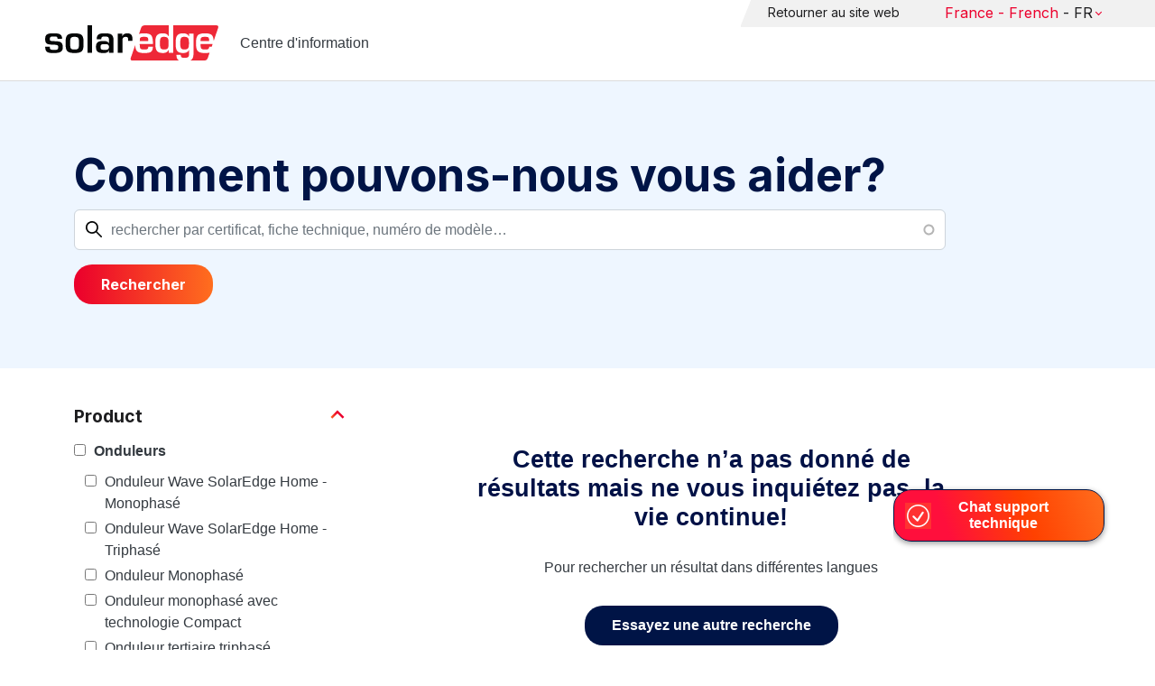

--- FILE ---
content_type: text/html; charset=UTF-8
request_url: https://knowledge-center.solaredge.com/fr/search?search=&f%5B0%5D=country%3A2206&f%5B1%5D=document_type%3A1356&f%5B2%5D=document_type%3A1366&f%5B3%5D=document_type%3A1376&f%5B4%5D=document_type%3A1386&f%5B5%5D=document_type%3A1401&f%5B6%5D=document_type%3A1416&f%5B7%5D=language%3A1436&f%5B8%5D=language%3A1441&f%5B9%5D=product%3A1861
body_size: 10366
content:
<!DOCTYPE html>
<html lang="fr" dir="ltr" prefix="content: http://purl.org/rss/1.0/modules/content/  dc: http://purl.org/dc/terms/  foaf: http://xmlns.com/foaf/0.1/  og: http://ogp.me/ns#  rdfs: http://www.w3.org/2000/01/rdf-schema#  schema: http://schema.org/  sioc: http://rdfs.org/sioc/ns#  sioct: http://rdfs.org/sioc/types#  skos: http://www.w3.org/2004/02/skos/core#  xsd: http://www.w3.org/2001/XMLSchema# ">
  <head>
    <script>
      window.dataLayer = window.dataLayer || [];
      function gtag() {
        dataLayer.push(arguments);
      }
      gtag("consent", "default", {
        ad_storage: "denied",
        ad_user_data: "denied",
        ad_personalization: "denied",
        analytics_storage: "denied",
        functionality_storage: "denied",
        personalization_storage: "denied",
        security_storage: "granted",
        wait_for_update: 2000,
      });
      gtag("set", "ads_data_redaction", true);
      gtag("set", "url_passthrough", true);
    </script>
    <!-- Start cookieyes banner -->
    <script id="cookieyes" type="text/javascript" src="https://cdn-cookieyes.com/client_data/921f9f31bb412e26566588cf/script.js"></script>
    <!-- End cookieyes banner -->
    <meta charset="utf-8" />
<link rel="canonical" href="https://knowledge-center.solaredge.com/fr/search" />
<meta property="og:url" content="https://knowledge-center.solaredge.com/fr/search" />
<meta property="og:title" content="Technical Documentation &amp; Resources | SolarEdge Knowledge Center" />
<meta property="og:description" content="Explore the SolarEdge Knowledge Center for installation guides, datasheets, and resources on our solar energy solutions. Learn more &gt;&gt;" />
<meta property="og:image" content="https://solaredge.prod.acquia-sites.com/sites/kc/themes/barrio_solaredge_kc/images/ogimg2.png" />
<meta property="og:image:url" content="https://solaredge.prod.acquia-sites.com/sites/kc/themes/barrio_solaredge_kc/images/ogimg2.png" />
<meta property="og:image:secure_url" content="https://solaredge.prod.acquia-sites.com/sites/kc/themes/barrio_solaredge_kc/images/ogimg2.png" />
<meta property="og:image:type" content="image/png" />
<meta property="og:image:width" content="1344" />
<meta property="og:image:height" content="756" />
<meta property="og:image:alt" content="SolarEdge" />
<meta name="Generator" content="Drupal 10 (https://www.drupal.org)" />
<meta name="MobileOptimized" content="width" />
<meta name="HandheldFriendly" content="true" />
<meta name="viewport" content="width=device-width, initial-scale=1, maximum-scale=1, user-scalable=0" />
<meta http-equiv="x-ua-compatible" content="ie=edge" />
<link rel="stylesheet" href="https://fonts.googleapis.com/css?family=Inter:400,500,700&amp;display=swap" type="text/css" />
<link rel="icon" href="/sites/kc/themes/barrio_solaredge_kc/favicon.ico" type="image/vnd.microsoft.icon" />

    <title>Rechercher | Centre d&#039;information</title>
    <link rel="stylesheet" media="all" href="/core/assets/vendor/jquery.ui/themes/base/core.css?t8wnkf" />
<link rel="stylesheet" media="all" href="/core/assets/vendor/jquery.ui/themes/base/autocomplete.css?t8wnkf" />
<link rel="stylesheet" media="all" href="/core/assets/vendor/jquery.ui/themes/base/menu.css?t8wnkf" />
<link rel="stylesheet" media="all" href="/core/misc/components/progress.module.css?t8wnkf" />
<link rel="stylesheet" media="all" href="/core/misc/components/ajax-progress.module.css?t8wnkf" />
<link rel="stylesheet" media="all" href="/core/misc/components/autocomplete-loading.module.css?t8wnkf" />
<link rel="stylesheet" media="all" href="/core/modules/system/css/components/align.module.css?t8wnkf" />
<link rel="stylesheet" media="all" href="/core/modules/system/css/components/fieldgroup.module.css?t8wnkf" />
<link rel="stylesheet" media="all" href="/core/modules/system/css/components/container-inline.module.css?t8wnkf" />
<link rel="stylesheet" media="all" href="/core/modules/system/css/components/clearfix.module.css?t8wnkf" />
<link rel="stylesheet" media="all" href="/core/modules/system/css/components/details.module.css?t8wnkf" />
<link rel="stylesheet" media="all" href="/core/modules/system/css/components/hidden.module.css?t8wnkf" />
<link rel="stylesheet" media="all" href="/core/modules/system/css/components/item-list.module.css?t8wnkf" />
<link rel="stylesheet" media="all" href="/core/modules/system/css/components/js.module.css?t8wnkf" />
<link rel="stylesheet" media="all" href="/core/modules/system/css/components/nowrap.module.css?t8wnkf" />
<link rel="stylesheet" media="all" href="/core/modules/system/css/components/position-container.module.css?t8wnkf" />
<link rel="stylesheet" media="all" href="/core/modules/system/css/components/reset-appearance.module.css?t8wnkf" />
<link rel="stylesheet" media="all" href="/core/modules/system/css/components/resize.module.css?t8wnkf" />
<link rel="stylesheet" media="all" href="/core/modules/system/css/components/system-status-counter.css?t8wnkf" />
<link rel="stylesheet" media="all" href="/core/modules/system/css/components/system-status-report-counters.css?t8wnkf" />
<link rel="stylesheet" media="all" href="/core/modules/system/css/components/system-status-report-general-info.css?t8wnkf" />
<link rel="stylesheet" media="all" href="/core/modules/system/css/components/tablesort.module.css?t8wnkf" />
<link rel="stylesheet" media="all" href="/modules/contrib/chosen/css/chosen-drupal.css?t8wnkf" />
<link rel="stylesheet" media="all" href="/libraries/chosen/docs/chosen.css?t8wnkf" />
<link rel="stylesheet" media="all" href="/core/../themes/contrib/bootstrap_barrio/components/menu/menu.css?t8wnkf" />
<link rel="stylesheet" media="all" href="/core/modules/views/css/views.module.css?t8wnkf" />
<link rel="stylesheet" media="all" href="/core/assets/vendor/jquery.ui/themes/base/theme.css?t8wnkf" />
<link rel="stylesheet" media="all" href="/modules/contrib/facets/css/hierarchical.css?t8wnkf" />
<link rel="stylesheet" media="all" href="/modules/contrib/search_api_autocomplete/css/search_api_autocomplete.css?t8wnkf" />
<link rel="stylesheet" media="all" href="/modules/custom/solaredge_chat/css/live_chat.css?t8wnkf" />
<link rel="stylesheet" media="all" href="/modules/custom/solaredge_main_navigation/css/main-navigation.css?t8wnkf" />
<link rel="stylesheet" media="all" href="/themes/custom/barrio_solaredge/css/style.css?t8wnkf" />
<link rel="stylesheet" media="all" href="/sites/kc/themes/barrio_solaredge_kc/css/style.css?t8wnkf" />
<link rel="stylesheet" media="all" href="/themes/contrib/bootstrap_barrio/css/components/form.css?t8wnkf" />
<link rel="stylesheet" media="all" href="/themes/contrib/bootstrap_barrio/css/colors/messages/messages-light.css?t8wnkf" />

    <script type="application/json" data-drupal-selector="drupal-settings-json">{"path":{"baseUrl":"\/","pathPrefix":"fr\/","currentPath":"search","currentPathIsAdmin":false,"isFront":false,"currentLanguage":"fr","currentQuery":{"f":["country:2206","document_type:1356","document_type:1366","document_type:1376","document_type:1386","document_type:1401","document_type:1416","language:1436","language:1441","product:1861"],"search":""}},"pluralDelimiter":"\u0003","suppressDeprecationErrors":true,"gtag":{"tagId":"","consentMode":false,"otherIds":[],"events":[],"additionalConfigInfo":[]},"ajaxPageState":{"libraries":"[base64]","theme":"barrio_solaredge_kc","theme_token":null},"ajaxTrustedUrl":{"form_action_p_pvdeGsVG5zNF_XLGPTvYSKCf43t8qZYSwcfZl2uzM":true,"\/fr\/search":true},"gtm":{"tagId":null,"settings":{"data_layer":"dataLayer","include_environment":false},"tagIds":["GTM-MLCRM87"]},"cohesion":{"currentAdminTheme":"seven","front_end_settings":{"global_js":null},"google_map_api_key":"","google_map_api_key_geo":null,"animate_on_view_mobile":"DISABLED","add_animation_classes":"DISABLED","use_dx8":false,"sidebar_view_style":"thumbnails","log_dx8_error":false,"error_url":"\/cohesionapi\/logger\/jserrors","dx8_content_paths":[["settings","content"],["settings","content","text"],["settings","markerInfo","text"],["settings","title"],["markup","prefix"],["markup","suffix"],["markup","attributes",["value"]],["hideNoData","hideData"],["hideNoData","hideData","text"]]},"botSettings":{"bot_url":"https:\/\/se-bot.solaredge.com\/assets\/modules\/channel-web\/inject.js","host":"https:\/\/se-bot.solaredge.com"},"liveChatUrl":"https:\/\/chat.solaredge.com\/index.php\/","chosen":{"selector":"select:visible","minimum_single":20,"minimum_multiple":20,"minimum_width":0,"use_relative_width":false,"options":{"disable_search":false,"disable_search_threshold":0,"allow_single_deselect":false,"add_helper_buttons":false,"search_contains":false,"placeholder_text_multiple":"Choose some options","placeholder_text_single":"Choose an option","no_results_text":"No results match","max_shown_results":null,"inherit_select_classes":true}},"search_api_autocomplete":{"acquia_search":{"auto_submit":true}},"facets":{"softLimit":{"language":5,"country":3,"asset_type":5,"document_type":5,"product":5},"softLimitSettings":{"language":{"showLessLabel":"Show less","showMoreLabel":"Show more"},"country":{"showLessLabel":"Show less","showMoreLabel":"Show more"},"asset_type":{"showLessLabel":"Show less","showMoreLabel":"Show more"},"document_type":{"showLessLabel":"Show less","showMoreLabel":"Show more"},"product":{"showLessLabel":"Show less","showMoreLabel":"Show more"}}},"user":{"uid":0,"permissionsHash":"568043c500ff616cbe1a8cafa7c4dbb6f243a45d82dae1375e8fe0f9020ac272"}}</script>
<script src="/core/misc/drupalSettingsLoader.js?v=10.4.7"></script>
<script src="/modules/contrib/google_tag/js/gtag.js?t8wnkf"></script>
<script src="/modules/contrib/google_tag/js/gtm.js?t8wnkf"></script>

  <script>var __uzdbm_1 = "6b48c3c5-18fe-4d94-8da5-ad8cf31cabf3";var __uzdbm_2 = "OWI3NWY2NTUtY25xMy00N2IwLTliM2EtNzgyMTg3ZmFhYjBlJDE4LjExNy43OS4zMQ==";var __uzdbm_3 = "7f90006b48c3c5-18fe-4d94-8da5-ad8cf31cabf31-17687756824070-002d18568e6a3c9ccbc10";var __uzdbm_4 = "false";var __uzdbm_5 = "uzmx";var __uzdbm_6 = "7f90000ec400b5-820a-4eeb-990d-3068a810ffc41-17687756824070-759d9cb10f50c22710";var __uzdbm_7 = "solaredge.com";</script> <script>   (function (w, d, e, u, c, g, a, b) {     w["SSJSConnectorObj"] = w["SSJSConnectorObj"] || {       ss_cid: c,       domain_info: "auto",     };     w[g] = function (i, j) {       w["SSJSConnectorObj"][i] = j;     };     a = d.createElement(e);     a.async = true;     if (       navigator.userAgent.indexOf('MSIE') !== -1 ||       navigator.appVersion.indexOf('Trident/') > -1     ) {       u = u.replace("/advanced/", "/advanced/ie/");     }     a.src = u;     b = d.getElementsByTagName(e)[0];     b.parentNode.insertBefore(a, b);   })(     window, document, "script", "https://knowledge-center.solaredge.com/18f5227b-e27b-445a-a53f-f845fbe69b40/stormcaster.js", "cnq5", "ssConf"   );   ssConf("c1", "https://knowledge-center.solaredge.com");   ssConf("c3", "c99a4269-161c-4242-a3f0-28d44fa6ce24");   ssConf("au", "knowledge-center.solaredge.com");   ssConf("cu", "validate.perfdrive.com, ssc"); </script></head>
  <body class="layout-one-sidebar layout-sidebar-first has-featured-top page-view-acquia-search path-search">
    <a href="#main-content" class="visually-hidden focusable skip-link">
      Skip to main content
    </a>
    <noscript><iframe src="https://www.googletagmanager.com/ns.html?id=GTM-MLCRM87"
                  height="0" width="0" style="display:none;visibility:hidden"></iframe></noscript>

      <div class="dialog-off-canvas-main-canvas" data-off-canvas-main-canvas>
    <div id="page-wrapper">
  <div id="page">
    <header id="header" class="header" role="banner" aria-label="Site header">
                          <a href="/fr" title="Centre d'information" rel="home" class="navbar-brand">
          <img src="/sites/kc/themes/barrio_solaredge_kc/logo.svg" alt="Centre d'information" class="img-fluid d-inline-block align-top" />
        <span class="ml-2 d-none d-md-inline">Centre d&#039;information</span>
  </a>


                          <nav class="navbar navbar-dark" id="navbar-top">
                          <section class="row region region-secondary-menu">
    <nav role="navigation" aria-labelledby="block-header-menu-fr-menu" id="block-header-menu-fr" class="block block-menu navigation menu--header-menu-fr">
            
  <h2 class="visually-hidden" id="block-header-menu-fr-menu">Header Menu French</h2>
  

        
                  <ul class="clearfix nav" data-component-id="bootstrap_barrio:menu">
                    <li class="nav-item">
                <a href="https://www.solaredge.com/fr" class="nav-link nav-link-https--wwwsolaredgecom-fr">Retourner au site web</a>
              </li>
        </ul>
  



  </nav>
<div id="block-solaredgelangnavigationblock" class="block block-solaredge-main-navigation block-solaredge-lang-navigation-block">
  <div class="container">
    
        
          <div class="content">
        

<div class="lang-nav-container nav-container" id="lang-nav">
  <nav role="navigation" class="primary-navigation lang-nav">
    <ul class="main-row">
                      <li class="level-1 with-sub-menu">
          <a class="level-1-link"  href="/fr" ><span class="lang-main-label lang-country">Global</span><span class="lang-main-label lang-shortened">- EN</span></a>
                      <a type="button" class="dropdown-button"><span class="lang-main-label lang-country">Global</span><span class="lang-main-label lang-shortened">- EN</span></a>
            <div class="dropdown-wrapper">
              <div class="dropdown">
                                                  <div class="menu-col ">
                    <ul class="menu-col-ul">
                                                                                          <li class=" ">
                                                                                                                    <div class="mobile-sc-arrow-wrapper"><span class="mobile-sc-arrow"></span></div>
                                                            <a class="  menu-title-item  unclickable-menu-item" href="?current=" target="">You are currently visiting</a>
                                                                                                        </li>
                                              <li class=" divider-li-wrapper">
                                                      <span class="divider-menu-item"></span>
                                                                            </li>
                                              <li class="menu-sub-category ">
                                                                                                                    <div class="mobile-sc-arrow-wrapper"><span class="mobile-sc-arrow"></span></div>
                                                            <a class="  menu-title-item  unclickable-menu-item" href="" target="">Global site</a>
                                                                                                            <div class="level-4-wrapper">
                                                                                                                                     <div class="level-4-inner"><a class="   " href="https://knowledge-center.solaredge.com/en/search?search=&amp;sort_by=search_api_relevance" target="_blank">Global – English</a></div>
                                                                                                
                            </div>
                                                  </li>
                                              <li class=" divider-li-wrapper">
                                                      <span class="divider-menu-item"></span>
                                                                            </li>
                                              <li class="menu-sub-category ">
                                                                                                                    <div class="mobile-sc-arrow-wrapper"><span class="mobile-sc-arrow"></span></div>
                                                            <a class="  menu-title-item  unclickable-menu-item" href="" target="">North America</a>
                                                                                                            <div class="level-4-wrapper">
                                                                                                                                     <div class="level-4-inner"><a class="   " href="https://knowledge-center.solaredge.com/us/search?search=&amp;sort_by=search_api_relevance&amp;f%5B0%5D=language%3A1441&amp;f%5B1%5D=language%3A1461&amp;f%5B2%5D=language%3A1586" target="_self">United States – English</a></div>
                                                                                                
                            </div>
                                                  </li>
                                              <li class=" divider-li-wrapper">
                                                      <span class="divider-menu-item"></span>
                                                                            </li>
                                              <li class="menu-sub-category ">
                                                                                                                    <div class="mobile-sc-arrow-wrapper"><span class="mobile-sc-arrow"></span></div>
                                                            <a class="  menu-title-item  unclickable-menu-item" href="" target="">South America</a>
                                                                                                            <div class="level-4-wrapper">
                                                                                                                                     <div class="level-4-inner"><a class="   " href="https://knowledge-center.solaredge.com/br/search?search=&amp;sort_by=search_api_relevance&amp;f%5B0%5D=language%3A1516" target="_blank">Brazil – Português</a></div>
                                                                                                
                            </div>
                                                  </li>
                                          </ul>
                  </div>
                                  <div class="menu-col ">
                    <ul class="menu-col-ul">
                                                                                          <li class="menu-sub-category ">
                                                                                                                    <div class="mobile-sc-arrow-wrapper"><span class="mobile-sc-arrow"></span></div>
                                                            <a class="  menu-title-item  unclickable-menu-item" href="" target="">Europe</a>
                                                                                                            <div class="level-4-wrapper">
                                                                                                                                     <div class="level-4-inner"><a class="   " href="https://knowledge-center.solaredge.com/de/search?search=&amp;sort_by=search_api_relevance&amp;f%5B0%5D=language%3A1431" target="_blank">Germany – Deutsch</a></div>
                                                                                                                                                                                                       <div class="level-4-inner"><a class="   " href="https://knowledge-center.solaredge.com/it/search?search=&amp;sort_by=search_api_relevance&amp;f%5B0%5D=language%3A1466" target="_blank">Italy – Italiano</a></div>
                                                                                                                                                                                                       <div class="level-4-inner"><a class="   " href="https://knowledge-center.solaredge.com/nl/search?search=&amp;sort_by=search_api_relevance&amp;f%5B0%5D=language%3A1491" target="_blank">Netherlands – Nederlands</a></div>
                                                                                                                                                                                                       <div class="level-4-inner"><a class="   " href="https://knowledge-center.solaredge.com/pl/search?search=&amp;sort_by=search_api_relevance&amp;f%5B0%5D=language%3A1471" target="_blank">Poland – Polski</a></div>
                                                                                                                                                                                                       <div class="level-4-inner"><a class="   " href="https://knowledge-center.solaredge.com/swe/search?search=&amp;sort_by=search_api_relevance&amp;f%5B0%5D=language%3A1486" target="_blank">Sweden – Svenska</a></div>
                                                                                                                                                                                                       <div class="level-4-inner"><a class="   " href="https://knowledge-center.solaredge.com/es/search?search=&amp;sort_by=search_api_relevance&amp;f%5B0%5D=language%3A1506" target="_blank">Spain – Español</a></div>
                                                                                                                                                                                                       <div class="level-4-inner"><a class="   " href="https://knowledge-center.solaredge.com/uk/search?search=&amp;sort_by=search_api_relevance&amp;f%5B0%5D=language%3A1436" target="_blank">UK – English</a></div>
                                                                                                                                                                                                       <div class="level-4-inner"><a class="   " href="https://knowledge-center.solaredge.com/fr/search?search=&amp;sort_by=search_api_relevance&amp;f%5B0%5D=language%3A1446" target="_self">France - French</a></div>
                                                                                                
                            </div>
                                                  </li>
                                          </ul>
                  </div>
                                  <div class="menu-col ">
                    <ul class="menu-col-ul">
                                                                                          <li class="menu-sub-category ">
                                                                                                                    <div class="mobile-sc-arrow-wrapper"><span class="mobile-sc-arrow"></span></div>
                                                            <a class="  menu-title-item  unclickable-menu-item" href="" target="">Asia Pacific</a>
                                                                                                            <div class="level-4-wrapper">
                                                                                                                                     <div class="level-4-inner"><a class="   " href="https://knowledge-center.solaredge.com/aus/search?search=&amp;sort_by=search_api_relevance&amp;f%5B0%5D=language%3A1496&amp;f%5B1%5D=language%3A1436" target="_blank">Australia – English</a></div>
                                                                                                                                                                                                       <div class="level-4-inner"><a class="   " href="https://knowledge-center.solaredge.com/ja/search?search=&amp;sort_by=search_api_relevance&amp;f%5B0%5D=language%3A1556" target="_blank">Japan – 日本語</a></div>
                                                                                                                                                                                                       <div class="level-4-inner"><a class="   " href="https://knowledge-center.solaredge.com/tw/search?search=&amp;sort_by=search_api_relevance&amp;f%5B0%5D=language%3A1451" target="_blank">Taiwan – 繁體中文</a></div>
                                                                                                
                            </div>
                                                  </li>
                                          </ul>
                  </div>
                              </div>
            </div>
                  </li>
          </ul>
  </nav>
</div>

      </div>
      </div>
</div>

  </section>

                    </nav>
                  </header>
    <div id="main-wrapper" class="layout-main-wrapper clearfix">
                        <div class="featured-top">
                <section class="row region region-featured-top">
    <div class="views-exposed-form block block-views block-views-exposed-filter-blockacquia-search-page" data-drupal-selector="views-exposed-form-acquia-search-page" id="block-form-acquia-search-1">
  <div class="container">
    
          <h2>Comment pouvons-nous vous aider?</h2>
        
          <div class="content">
        
<form action="/fr/search" method="get" id="views-exposed-form-acquia-search-page" accept-charset="UTF-8">
  <div class="d-flex flex-wrap">
  <div class='search-field-wrapper'>





  <div class="js-form-item js-form-type-search-api-autocomplete form-type-search-api-autocomplete js-form-item-search form-item-search mb-3">
          <label for="edit-search--2">Rechercher</label>
                    <input placeholder="rechercher par certificat, fiche technique, numéro de modèle…" data-drupal-selector="edit-search" data-search-api-autocomplete-search="acquia_search" class="form-autocomplete form-control" data-autocomplete-path="/fr/search_api_autocomplete/acquia_search?display=page&amp;&amp;filter=search" type="text" id="edit-search--2" name="search" value="" size="30" maxlength="128" />

                      </div>
<span class='search-field-clear-btn'></span><span class='kc-clear-tooltip'>Reset</span></div><input data-drupal-selector="edit-sort-by" type="hidden" name="sort_by" value="search_api_relevance" class="form-control" />
<input data-drupal-selector="edit-0" type="hidden" name="f[0]" value="country:2206" class="form-control" />
<input data-drupal-selector="edit-1" type="hidden" name="f[1]" value="document_type:1356" class="form-control" />
<input data-drupal-selector="edit-2" type="hidden" name="f[2]" value="document_type:1366" class="form-control" />
<input data-drupal-selector="edit-3" type="hidden" name="f[3]" value="document_type:1376" class="form-control" />
<input data-drupal-selector="edit-4" type="hidden" name="f[4]" value="document_type:1386" class="form-control" />
<input data-drupal-selector="edit-5" type="hidden" name="f[5]" value="document_type:1401" class="form-control" />
<input data-drupal-selector="edit-6" type="hidden" name="f[6]" value="document_type:1416" class="form-control" />
<input data-drupal-selector="edit-7" type="hidden" name="f[7]" value="language:1436" class="form-control" />
<input data-drupal-selector="edit-8" type="hidden" name="f[8]" value="language:1441" class="form-control" />
<input data-drupal-selector="edit-9" type="hidden" name="f[9]" value="product:1861" class="form-control" />
<div data-drupal-selector="edit-actions" class="form-actions js-form-wrapper form-wrapper mb-3" id="edit-actions--2"><button class="acquia-search-auto-submit button js-form-submit form-submit btn btn-primary" data-drupal-selector="edit-submit-acquia-search-2" type="submit" id="edit-submit-acquia-search--2" value="Rechercher">Rechercher</button>
</div>

</div>

</form>

      </div>
      </div>
</div>

  </section>

          </div>
                            <div id="main" class="container">
          
          <div class="row row-offcanvas row-offcanvas-left clearfix">
                              <div class="sidebar_first sidebar col-md-4 order-first" id="sidebar_first">
                  <div class="filter-toggle-btn"></div>
                  <aside class="section" role="complementary">
                    <div class="filter-toggle-btn"></div>
                      <div class="facet-active block-facet--checkbox block block-facets block-facet-blockproduct" id="block-facet-product">
  <div class="container">
    
          <a class="filter-collapsing-link">
        <h2 class="rotated">Product</h2>
      </a>
        
          <div class="content filters-content collapsed"">
        <div class="facets-widget-checkbox">
      <ul data-drupal-facet-id="product" data-drupal-facet-alias="product" class="facet-active js-facets-checkbox-links item-list__checkbox"><li class="facet-item facet-item--expanded"><a href="/fr/search?search=&amp;f%5B0%5D=country%3A2206&amp;f%5B1%5D=document_type%3A1356&amp;f%5B2%5D=document_type%3A1366&amp;f%5B3%5D=document_type%3A1376&amp;f%5B4%5D=document_type%3A1386&amp;f%5B5%5D=document_type%3A1401&amp;f%5B6%5D=document_type%3A1416&amp;f%5B7%5D=language%3A1436&amp;f%5B8%5D=language%3A1441&amp;f%5B9%5D=product%3A1706&amp;f%5B10%5D=product%3A1861" rel="nofollow" data-drupal-facet-item-id="product-1706" data-drupal-facet-item-value="1706" data-drupal-facet-item-count="8"><span class="facet-item__value">Onduleurs</span>
</a><div class="facets-widget-">
    <ul><li class="facet-item"><a href="/fr/search?search=&amp;f%5B0%5D=country%3A2206&amp;f%5B1%5D=document_type%3A1356&amp;f%5B2%5D=document_type%3A1366&amp;f%5B3%5D=document_type%3A1376&amp;f%5B4%5D=document_type%3A1386&amp;f%5B5%5D=document_type%3A1401&amp;f%5B6%5D=document_type%3A1416&amp;f%5B7%5D=language%3A1436&amp;f%5B8%5D=language%3A1441&amp;f%5B9%5D=product%3A1721&amp;f%5B10%5D=product%3A1861" rel="nofollow" data-drupal-facet-item-id="product-1721" data-drupal-facet-item-value="1721" data-drupal-facet-item-count="2"><span class="facet-item__value">Onduleur Wave SolarEdge Home - Monophasé</span>
</a></li><li class="facet-item"><a href="/fr/search?search=&amp;f%5B0%5D=country%3A2206&amp;f%5B1%5D=document_type%3A1356&amp;f%5B2%5D=document_type%3A1366&amp;f%5B3%5D=document_type%3A1376&amp;f%5B4%5D=document_type%3A1386&amp;f%5B5%5D=document_type%3A1401&amp;f%5B6%5D=document_type%3A1416&amp;f%5B7%5D=language%3A1436&amp;f%5B8%5D=language%3A1441&amp;f%5B9%5D=product%3A1766&amp;f%5B10%5D=product%3A1861" rel="nofollow" data-drupal-facet-item-id="product-1766" data-drupal-facet-item-value="1766" data-drupal-facet-item-count="2"><span class="facet-item__value">Onduleur Wave SolarEdge Home - Triphasé</span>
</a></li><li class="facet-item"><a href="/fr/search?search=&amp;f%5B0%5D=country%3A2206&amp;f%5B1%5D=document_type%3A1356&amp;f%5B2%5D=document_type%3A1366&amp;f%5B3%5D=document_type%3A1376&amp;f%5B4%5D=document_type%3A1386&amp;f%5B5%5D=document_type%3A1401&amp;f%5B6%5D=document_type%3A1416&amp;f%5B7%5D=language%3A1436&amp;f%5B8%5D=language%3A1441&amp;f%5B9%5D=product%3A1731&amp;f%5B10%5D=product%3A1861" rel="nofollow" data-drupal-facet-item-id="product-1731" data-drupal-facet-item-value="1731" data-drupal-facet-item-count="1"><span class="facet-item__value">Onduleur Monophasé</span>
</a></li><li class="facet-item"><a href="/fr/search?search=&amp;f%5B0%5D=country%3A2206&amp;f%5B1%5D=document_type%3A1356&amp;f%5B2%5D=document_type%3A1366&amp;f%5B3%5D=document_type%3A1376&amp;f%5B4%5D=document_type%3A1386&amp;f%5B5%5D=document_type%3A1401&amp;f%5B6%5D=document_type%3A1416&amp;f%5B7%5D=language%3A1436&amp;f%5B8%5D=language%3A1441&amp;f%5B9%5D=product%3A1751&amp;f%5B10%5D=product%3A1861" rel="nofollow" data-drupal-facet-item-id="product-1751" data-drupal-facet-item-value="1751" data-drupal-facet-item-count="1"><span class="facet-item__value">Onduleur monophasé avec technologie Compact</span>
</a></li><li class="facet-item"><a href="/fr/search?search=&amp;f%5B0%5D=country%3A2206&amp;f%5B1%5D=document_type%3A1356&amp;f%5B2%5D=document_type%3A1366&amp;f%5B3%5D=document_type%3A1376&amp;f%5B4%5D=document_type%3A1386&amp;f%5B5%5D=document_type%3A1401&amp;f%5B6%5D=document_type%3A1416&amp;f%5B7%5D=language%3A1436&amp;f%5B8%5D=language%3A1441&amp;f%5B9%5D=product%3A1716&amp;f%5B10%5D=product%3A1861" rel="nofollow" data-drupal-facet-item-id="product-1716" data-drupal-facet-item-value="1716" data-drupal-facet-item-count="1"><span class="facet-item__value">Onduleur tertiaire triphasé</span>
</a></li><li class="facet-item"><a href="/fr/search?search=&amp;f%5B0%5D=country%3A2206&amp;f%5B1%5D=document_type%3A1356&amp;f%5B2%5D=document_type%3A1366&amp;f%5B3%5D=document_type%3A1376&amp;f%5B4%5D=document_type%3A1386&amp;f%5B5%5D=document_type%3A1401&amp;f%5B6%5D=document_type%3A1416&amp;f%5B7%5D=language%3A1436&amp;f%5B8%5D=language%3A1441&amp;f%5B9%5D=product%3A1711&amp;f%5B10%5D=product%3A1861" rel="nofollow" data-drupal-facet-item-id="product-1711" data-drupal-facet-item-value="1711" data-drupal-facet-item-count="1"><span class="facet-item__value">Onduleur triphasé à technologie Synergy</span>
</a></li><li class="facet-item"><a href="/fr/search?search=&amp;f%5B0%5D=country%3A2206&amp;f%5B1%5D=document_type%3A1356&amp;f%5B2%5D=document_type%3A1366&amp;f%5B3%5D=document_type%3A1376&amp;f%5B4%5D=document_type%3A1386&amp;f%5B5%5D=document_type%3A1401&amp;f%5B6%5D=document_type%3A1416&amp;f%5B7%5D=language%3A1436&amp;f%5B8%5D=language%3A1441&amp;f%5B9%5D=product%3A1861&amp;f%5B10%5D=product%3A2306" rel="nofollow" data-drupal-facet-item-id="product-2306" data-drupal-facet-item-value="2306" data-drupal-facet-item-count="1"><span class="facet-item__value">SolarEdge TerraMax Inverter</span>
</a></li></ul>
</div>
</li><li class="facet-item facet-item--expanded"><a href="/fr/search?search=&amp;f%5B0%5D=country%3A2206&amp;f%5B1%5D=document_type%3A1356&amp;f%5B2%5D=document_type%3A1366&amp;f%5B3%5D=document_type%3A1376&amp;f%5B4%5D=document_type%3A1386&amp;f%5B5%5D=document_type%3A1401&amp;f%5B6%5D=document_type%3A1416&amp;f%5B7%5D=language%3A1436&amp;f%5B8%5D=language%3A1441&amp;f%5B9%5D=product%3A1861&amp;f%5B10%5D=product%3A1881" rel="nofollow" data-drupal-facet-item-id="product-1881" data-drupal-facet-item-value="1881" data-drupal-facet-item-count="2"><span class="facet-item__value">Stockage</span>
</a><div class="facets-widget-">
    <ul><li class="facet-item"><a href="/fr/search?search=&amp;f%5B0%5D=country%3A2206&amp;f%5B1%5D=document_type%3A1356&amp;f%5B2%5D=document_type%3A1366&amp;f%5B3%5D=document_type%3A1376&amp;f%5B4%5D=document_type%3A1386&amp;f%5B5%5D=document_type%3A1401&amp;f%5B6%5D=document_type%3A1416&amp;f%5B7%5D=language%3A1436&amp;f%5B8%5D=language%3A1441&amp;f%5B9%5D=product%3A1861&amp;f%5B10%5D=product%3A1901" rel="nofollow" data-drupal-facet-item-id="product-1901" data-drupal-facet-item-value="1901" data-drupal-facet-item-count="2"><span class="facet-item__value">Batterie 400V SolarEdge Home</span>
</a></li></ul>
</div>
</li><li class="facet-item"><a href="/fr/search?search=&amp;f%5B0%5D=country%3A2206&amp;f%5B1%5D=document_type%3A1356&amp;f%5B2%5D=document_type%3A1366&amp;f%5B3%5D=document_type%3A1376&amp;f%5B4%5D=document_type%3A1386&amp;f%5B5%5D=document_type%3A1401&amp;f%5B6%5D=document_type%3A1416&amp;f%5B7%5D=language%3A1436&amp;f%5B8%5D=language%3A1441&amp;f%5B9%5D=product%3A1651&amp;f%5B10%5D=product%3A1861" rel="nofollow" data-drupal-facet-item-id="product-1651" data-drupal-facet-item-value="1651" data-drupal-facet-item-count="1"><span class="facet-item__value">Communications</span>
</a></li><li class="facet-item facet-item--expanded"><a href="/fr/search?search=&amp;f%5B0%5D=country%3A2206&amp;f%5B1%5D=document_type%3A1356&amp;f%5B2%5D=document_type%3A1366&amp;f%5B3%5D=document_type%3A1376&amp;f%5B4%5D=document_type%3A1386&amp;f%5B5%5D=document_type%3A1401&amp;f%5B6%5D=document_type%3A1416&amp;f%5B7%5D=language%3A1436&amp;f%5B8%5D=language%3A1441&amp;f%5B9%5D=product%3A1811&amp;f%5B10%5D=product%3A1861" rel="nofollow" data-drupal-facet-item-id="product-1811" data-drupal-facet-item-value="1811" data-drupal-facet-item-count="1"><span class="facet-item__value">Optimiseurs de puissance</span>
</a><div class="facets-widget-">
    <ul><li class="facet-item"><a href="/fr/search?search=&amp;f%5B0%5D=country%3A2206&amp;f%5B1%5D=document_type%3A1356&amp;f%5B2%5D=document_type%3A1366&amp;f%5B3%5D=document_type%3A1376&amp;f%5B4%5D=document_type%3A1386&amp;f%5B5%5D=document_type%3A1401&amp;f%5B6%5D=document_type%3A1416&amp;f%5B7%5D=language%3A1436&amp;f%5B8%5D=language%3A1441&amp;f%5B9%5D=product%3A1821&amp;f%5B10%5D=product%3A1861" rel="nofollow" data-drupal-facet-item-id="product-1821" data-drupal-facet-item-value="1821" data-drupal-facet-item-count="1"><span class="facet-item__value">Optimiseurs de puissance tertiaires</span>
</a></li></ul>
</div>
</li></ul>
</div>

      </div>
      </div>
</div>
<div class="facet-active block-facet--checkbox block block-facets block-facet-blockdocument-type" id="block-document-type">
  <div class="container">
    
          <a class="filter-collapsing-link">
        <h2 class="rotated">Document Type</h2>
      </a>
        
          <div class="content filters-content collapsed"">
        <div class="facets-widget-checkbox">
      <ul data-drupal-facet-id="document_type" data-drupal-facet-alias="document_type" class="facet-active js-facets-checkbox-links item-list__checkbox"><li class="facet-item"><a href="/fr/search?search=&amp;f%5B0%5D=country%3A2206&amp;f%5B1%5D=document_type%3A1341&amp;f%5B2%5D=document_type%3A1356&amp;f%5B3%5D=document_type%3A1366&amp;f%5B4%5D=document_type%3A1376&amp;f%5B5%5D=document_type%3A1386&amp;f%5B6%5D=document_type%3A1401&amp;f%5B7%5D=document_type%3A1416&amp;f%5B8%5D=language%3A1436&amp;f%5B9%5D=language%3A1441&amp;f%5B10%5D=product%3A1861" rel="nofollow" data-drupal-facet-item-id="document-type-1341" data-drupal-facet-item-value="1341" data-drupal-facet-item-count="1"><span class="facet-item__value">Guide d&#039;installation</span>
</a></li><li class="facet-item"><a href="/fr/search?search=&amp;f%5B0%5D=country%3A2206&amp;f%5B1%5D=document_type%3A1346&amp;f%5B2%5D=document_type%3A1356&amp;f%5B3%5D=document_type%3A1366&amp;f%5B4%5D=document_type%3A1376&amp;f%5B5%5D=document_type%3A1386&amp;f%5B6%5D=document_type%3A1401&amp;f%5B7%5D=document_type%3A1416&amp;f%5B8%5D=language%3A1436&amp;f%5B9%5D=language%3A1441&amp;f%5B10%5D=product%3A1861" rel="nofollow" data-drupal-facet-item-id="document-type-1346" data-drupal-facet-item-value="1346" data-drupal-facet-item-count="10"><span class="facet-item__value">Notes d’application et notes techniques</span>
</a></li><li class="facet-item"><a href="/fr/search?search=&amp;f%5B0%5D=country%3A2206&amp;f%5B1%5D=document_type%3A1356&amp;f%5B2%5D=document_type%3A1366&amp;f%5B3%5D=document_type%3A1376&amp;f%5B4%5D=document_type%3A1386&amp;f%5B5%5D=document_type%3A1401&amp;f%5B6%5D=document_type%3A1416&amp;f%5B7%5D=document_type%3A2321&amp;f%5B8%5D=language%3A1436&amp;f%5B9%5D=language%3A1441&amp;f%5B10%5D=product%3A1861" rel="nofollow" data-drupal-facet-item-id="document-type-2321" data-drupal-facet-item-value="2321" data-drupal-facet-item-count="1"><span class="facet-item__value">User Guide</span>
</a></li></ul>
</div>

      </div>
      </div>
</div>
<div class="facet-inactive hidden block-facet--checkbox block block-facets block-facet-blockasset-type" id="block-facet-asset-type">
  <div class="container">
    
          <a class="filter-collapsing-link">
        <h2 class="rotated">Asset type</h2>
      </a>
        
          <div class="content filters-content collapsed"">
        <div data-drupal-facet-id="asset_type" class="facet-empty facet-hidden"><div class="facets-widget-checkbox">
      
</div>
</div>

      </div>
      </div>
</div>
<div class="facet-active block-facet--checkbox block block-facets block-facet-blockcountry" id="block-search-filter-country">
  <div class="container">
    
          <a class="filter-collapsing-link">
        <h2 class="rotated">Country</h2>
      </a>
        
          <div class="content filters-content collapsed"">
        <div class="facets-widget-checkbox">
      <ul data-drupal-facet-id="country" data-drupal-facet-alias="country" class="facet-active js-facets-checkbox-links item-list__checkbox"><li class="facet-item"><a href="/fr/search?search=&amp;f%5B0%5D=country%3A1916&amp;f%5B1%5D=country%3A2206&amp;f%5B2%5D=document_type%3A1356&amp;f%5B3%5D=document_type%3A1366&amp;f%5B4%5D=document_type%3A1376&amp;f%5B5%5D=document_type%3A1386&amp;f%5B6%5D=document_type%3A1401&amp;f%5B7%5D=document_type%3A1416&amp;f%5B8%5D=language%3A1436&amp;f%5B9%5D=language%3A1441&amp;f%5B10%5D=product%3A1861" rel="nofollow" data-drupal-facet-item-id="country-1916" data-drupal-facet-item-value="1916" data-drupal-facet-item-count="2"><span class="facet-item__value">Afrique</span>
</a></li><li class="facet-item"><a href="/fr/search?search=&amp;f%5B0%5D=country%3A2206&amp;f%5B1%5D=country%3A2231&amp;f%5B2%5D=document_type%3A1356&amp;f%5B3%5D=document_type%3A1366&amp;f%5B4%5D=document_type%3A1376&amp;f%5B5%5D=document_type%3A1386&amp;f%5B6%5D=document_type%3A1401&amp;f%5B7%5D=document_type%3A1416&amp;f%5B8%5D=language%3A1436&amp;f%5B9%5D=language%3A1441&amp;f%5B10%5D=product%3A1861" rel="nofollow" data-drupal-facet-item-id="country-2231" data-drupal-facet-item-value="2231" data-drupal-facet-item-count="2"><span class="facet-item__value">Amérique du Sud</span>
</a></li><li class="facet-item facet-item--expanded"><a href="/fr/search?search=&amp;f%5B0%5D=country%3A1931&amp;f%5B1%5D=country%3A2206&amp;f%5B2%5D=document_type%3A1356&amp;f%5B3%5D=document_type%3A1366&amp;f%5B4%5D=document_type%3A1376&amp;f%5B5%5D=document_type%3A1386&amp;f%5B6%5D=document_type%3A1401&amp;f%5B7%5D=document_type%3A1416&amp;f%5B8%5D=language%3A1436&amp;f%5B9%5D=language%3A1441&amp;f%5B10%5D=product%3A1861" rel="nofollow" data-drupal-facet-item-id="country-1931" data-drupal-facet-item-value="1931" data-drupal-facet-item-count="2"><span class="facet-item__value">Asie et Moyen-Orient</span>
</a><div class="facets-widget-">
    <ul><li class="facet-item"><a href="/fr/search?search=&amp;f%5B0%5D=country%3A1956&amp;f%5B1%5D=country%3A2206&amp;f%5B2%5D=document_type%3A1356&amp;f%5B3%5D=document_type%3A1366&amp;f%5B4%5D=document_type%3A1376&amp;f%5B5%5D=document_type%3A1386&amp;f%5B6%5D=document_type%3A1401&amp;f%5B7%5D=document_type%3A1416&amp;f%5B8%5D=language%3A1436&amp;f%5B9%5D=language%3A1441&amp;f%5B10%5D=product%3A1861" rel="nofollow" data-drupal-facet-item-id="country-1956" data-drupal-facet-item-value="1956" data-drupal-facet-item-count="2"><span class="facet-item__value">Japon</span>
</a></li></ul>
</div>
</li><li class="facet-item"><a href="/fr/search?search=&amp;f%5B0%5D=country%3A2011&amp;f%5B1%5D=country%3A2206&amp;f%5B2%5D=document_type%3A1356&amp;f%5B3%5D=document_type%3A1366&amp;f%5B4%5D=document_type%3A1376&amp;f%5B5%5D=document_type%3A1386&amp;f%5B6%5D=document_type%3A1401&amp;f%5B7%5D=document_type%3A1416&amp;f%5B8%5D=language%3A1436&amp;f%5B9%5D=language%3A1441&amp;f%5B10%5D=product%3A1861" rel="nofollow" data-drupal-facet-item-id="country-2011" data-drupal-facet-item-value="2011" data-drupal-facet-item-count="2"><span class="facet-item__value">Europe</span>
</a></li><li class="facet-item"><a href="/fr/search?search=&amp;f%5B0%5D=country%3A2206&amp;f%5B1%5D=country%3A2251&amp;f%5B2%5D=document_type%3A1356&amp;f%5B3%5D=document_type%3A1366&amp;f%5B4%5D=document_type%3A1376&amp;f%5B5%5D=document_type%3A1386&amp;f%5B6%5D=document_type%3A1401&amp;f%5B7%5D=document_type%3A1416&amp;f%5B8%5D=language%3A1436&amp;f%5B9%5D=language%3A1441&amp;f%5B10%5D=product%3A1861" rel="nofollow" data-drupal-facet-item-id="country-2251" data-drupal-facet-item-value="2251" data-drupal-facet-item-count="2"><span class="facet-item__value">Pacifique Sud</span>
</a></li></ul>
</div>

      </div>
      </div>
</div>
<div class="facet-inactive hidden block-facet--checkbox block block-facets block-facet-blocklanguage" id="block-search-filter-language">
  <div class="container">
    
          <a class="filter-collapsing-link">
        <h2 class="rotated">Langue</h2>
      </a>
        
          <div class="content filters-content collapsed"">
        <div data-drupal-facet-id="language" class="facet-empty facet-hidden"><div class="facets-widget-checkbox">
      
</div>
</div>

      </div>
      </div>
</div>
<div class="kc-search-status-superseded block block-kc-core block-kc-search-status-superseded" data-drupal-selector="kc-search-status-superseded" id="block-search-status-superseded">
  <div class="container">
    
        
          <div class="content">
        
<form action="/fr/search?search=&amp;f%5B0%5D=country%3A2206&amp;f%5B1%5D=document_type%3A1356&amp;f%5B2%5D=document_type%3A1366&amp;f%5B3%5D=document_type%3A1376&amp;f%5B4%5D=document_type%3A1386&amp;f%5B5%5D=document_type%3A1401&amp;f%5B6%5D=document_type%3A1416&amp;f%5B7%5D=language%3A1436&amp;f%5B8%5D=language%3A1441&amp;f%5B9%5D=product%3A1861" method="post" id="kc-search-status-superseded" accept-charset="UTF-8">
  

      



  <div class="js-form-item js-form-type-checkbox checkbox form-check form-switch mb-3 js-form-item-status-superseded form-item-status-superseded">
                      <input onChange="this.form.submit();" data-drupal-selector="edit-status-superseded" type="checkbox" id="edit-status-superseded" name="status_superseded" value="1" class="form-checkbox form-check-input">
              <label  class="form-check-label" for="edit-status-superseded">
        Show Superseded documents only
      </label>
                  </div>
<button style="display:none;" data-drupal-selector="edit-submit" type="submit" id="edit-submit--2" name="op" value="Submit" class="button js-form-submit form-submit btn btn-primary">Submit</button>
<input autocomplete="off" data-drupal-selector="form-uqs69zfydpsoyhnexkodmnx9h3s9aey9klki9oj75to" type="hidden" name="form_build_id" value="form-uqs69ZFydPsoYHNexkOdMNX9H3s9aey9kLki9oj75to" class="form-control" />
<input data-drupal-selector="edit-kc-search-status-superseded" type="hidden" name="form_id" value="kc_search_status_superseded" class="form-control" />

</form>

      </div>
      </div>
</div>


                  </aside>
                </div>
                            <main class="main-content col" id="content" role="main" id="main-content-search">
                <section class="section">
                  <a id="main-content" tabindex="-1"></a>
                    <div data-drupal-messages-fallback class="hidden"></div>
<div id="block-barrio-solaredge-kc-content" class="block block-system block-system-main-block">
  <div class="container">
    
        
          <div class="content">
        <div class="views-element-container"><div class="solr-search-wrp view view-acquia-search view-id-acquia_search view-display-id-page js-view-dom-id-c396b76c1cee1cac6e798beaffe9a1b3beb78e1657afe6f5319930867e37bc57">
  
    
      <div class="view-header">
      <div class="results-not-found"><div class="no-results-wrapper">
                  <h3 class="no-results-heading">Cette recherche n’a pas donné de résultats mais ne vous inquiétez pas, la vie continue!</h3>
                  <p class="no-result-p">Pour rechercher un résultat dans différentes langues</p>
                  <a href="/fr/search" class="btn-secondary contact-us-button" target="_self">Essayez une autre recherche</a>
                  <img src="/sites/kc/themes/barrio_solaredge_kc/images/no_results.png">
                  <p>Vous n'avez pas trouvé ce que vous cherchiez?<a href="https://www.surveymonkey.com/r/QWTQKR3?lang=fr" target="_blank">Contactez-nous</a></p>
                  <p>Pour signaler un bug ou demander une assistance, contactez notre centre de support
<a href="https://www.solaredge.com/en/support" target="_blank">Support center</a></p>
                  </div></div>
<div class="view-active-filters"><div class="item-list"><ul class="list-group"><li class="list-group-item"><a href="/fr/search?search=&amp;f%5B0%5D=document_type%3A1356&amp;f%5B1%5D=document_type%3A1366&amp;f%5B2%5D=document_type%3A1376&amp;f%5B3%5D=document_type%3A1386&amp;f%5B4%5D=document_type%3A1401&amp;f%5B5%5D=document_type%3A1416&amp;f%5B6%5D=language%3A1436&amp;f%5B7%5D=language%3A1441&amp;f%5B8%5D=product%3A1861" class="remove">USA</a></li><li class="list-group-item"><a href="/fr/search?search=&amp;f%5B0%5D=country%3A2206&amp;f%5B1%5D=document_type%3A1366&amp;f%5B2%5D=document_type%3A1376&amp;f%5B3%5D=document_type%3A1386&amp;f%5B4%5D=document_type%3A1401&amp;f%5B5%5D=document_type%3A1416&amp;f%5B6%5D=language%3A1436&amp;f%5B7%5D=language%3A1441&amp;f%5B8%5D=product%3A1861" class="remove">Declarations</a></li><li class="list-group-item"><a href="/fr/search?search=&amp;f%5B0%5D=country%3A2206&amp;f%5B1%5D=document_type%3A1356&amp;f%5B2%5D=document_type%3A1376&amp;f%5B3%5D=document_type%3A1386&amp;f%5B4%5D=document_type%3A1401&amp;f%5B5%5D=document_type%3A1416&amp;f%5B6%5D=language%3A1436&amp;f%5B7%5D=language%3A1441&amp;f%5B8%5D=product%3A1861" class="remove">Reports</a></li><li class="list-group-item"><a href="/fr/search?search=&amp;f%5B0%5D=country%3A2206&amp;f%5B1%5D=document_type%3A1356&amp;f%5B2%5D=document_type%3A1366&amp;f%5B3%5D=document_type%3A1386&amp;f%5B4%5D=document_type%3A1401&amp;f%5B5%5D=document_type%3A1416&amp;f%5B6%5D=language%3A1436&amp;f%5B7%5D=language%3A1441&amp;f%5B8%5D=product%3A1861" class="remove">Warranties</a></li><li class="list-group-item"><a href="/fr/search?search=&amp;f%5B0%5D=country%3A2206&amp;f%5B1%5D=document_type%3A1356&amp;f%5B2%5D=document_type%3A1366&amp;f%5B3%5D=document_type%3A1376&amp;f%5B4%5D=document_type%3A1401&amp;f%5B5%5D=document_type%3A1416&amp;f%5B6%5D=language%3A1436&amp;f%5B7%5D=language%3A1441&amp;f%5B8%5D=product%3A1861" class="remove">Fact Sheets</a></li><li class="list-group-item"><a href="/fr/search?search=&amp;f%5B0%5D=country%3A2206&amp;f%5B1%5D=document_type%3A1356&amp;f%5B2%5D=document_type%3A1366&amp;f%5B3%5D=document_type%3A1376&amp;f%5B4%5D=document_type%3A1386&amp;f%5B5%5D=document_type%3A1416&amp;f%5B6%5D=language%3A1436&amp;f%5B7%5D=language%3A1441&amp;f%5B8%5D=product%3A1861" class="remove">White Papers</a></li><li class="list-group-item"><a href="/fr/search?search=&amp;f%5B0%5D=country%3A2206&amp;f%5B1%5D=document_type%3A1356&amp;f%5B2%5D=document_type%3A1366&amp;f%5B3%5D=document_type%3A1376&amp;f%5B4%5D=document_type%3A1386&amp;f%5B5%5D=document_type%3A1401&amp;f%5B6%5D=language%3A1436&amp;f%5B7%5D=language%3A1441&amp;f%5B8%5D=product%3A1861" class="remove">Policy Statements</a></li><li class="list-group-item"><a href="/fr/search?search=&amp;f%5B0%5D=country%3A2206&amp;f%5B1%5D=document_type%3A1356&amp;f%5B2%5D=document_type%3A1366&amp;f%5B3%5D=document_type%3A1376&amp;f%5B4%5D=document_type%3A1386&amp;f%5B5%5D=document_type%3A1401&amp;f%5B6%5D=document_type%3A1416&amp;f%5B7%5D=language%3A1441&amp;f%5B8%5D=product%3A1861" class="remove">English</a></li><li class="list-group-item"><a href="/fr/search?search=&amp;f%5B0%5D=country%3A2206&amp;f%5B1%5D=document_type%3A1356&amp;f%5B2%5D=document_type%3A1366&amp;f%5B3%5D=document_type%3A1376&amp;f%5B4%5D=document_type%3A1386&amp;f%5B5%5D=document_type%3A1401&amp;f%5B6%5D=document_type%3A1416&amp;f%5B7%5D=language%3A1436&amp;f%5B8%5D=product%3A1861" class="remove">English - US</a></li><li class="list-group-item"><a href="/fr/search?search=&amp;f%5B0%5D=country%3A2206&amp;f%5B1%5D=document_type%3A1356&amp;f%5B2%5D=document_type%3A1366&amp;f%5B3%5D=document_type%3A1376&amp;f%5B4%5D=document_type%3A1386&amp;f%5B5%5D=document_type%3A1401&amp;f%5B6%5D=document_type%3A1416&amp;f%5B7%5D=language%3A1436&amp;f%5B8%5D=language%3A1441" class="remove">Monitoring platform</a></li><li class="list-group-item"><a href="/fr/search?search=" class="clear-all">Clear all</a></li></ul></div>
<form class="kc-search-sort" data-drupal-selector="kc-search-sort" action="/fr/search?search=&amp;f%5B0%5D=country%3A2206&amp;f%5B1%5D=document_type%3A1356&amp;f%5B2%5D=document_type%3A1366&amp;f%5B3%5D=document_type%3A1376&amp;f%5B4%5D=document_type%3A1386&amp;f%5B5%5D=document_type%3A1401&amp;f%5B6%5D=document_type%3A1416&amp;f%5B7%5D=language%3A1436&amp;f%5B8%5D=language%3A1441&amp;f%5B9%5D=product%3A1861" method="post" id="kc-search-sort" accept-charset="UTF-8">
  





  <div class="js-form-item js-form-type-select form-type-select js-form-item-sort form-item-sort mb-3">
          <label for="edit-sort">trier par</label>
                    
<select onchange="this.form.submit();" data-drupal-selector="edit-sort" id="edit-sort" name="sort" class="form-select"><option value="search_api_relevance" selected="selected">Pertinence </option><option value="date_desc">du + récent au + ancien</option><option value="date_asc">du + ancien au + récent</option></select>
                      </div>
<button style="display:none;" data-drupal-selector="edit-submit" type="submit" id="edit-submit" name="op" value="Submit" class="button js-form-submit form-submit btn btn-primary">Submit</button>
<input autocomplete="off" data-drupal-selector="form-ycpxwfs-z4cthoc2mmgjjfsibftyz5gbdyfeuczupqe" type="hidden" name="form_build_id" value="form-yCPxWfS-z4CThOc2MMgJjFSIbftYZ5GBDyfeucZupQE" class="form-control" />
<input data-drupal-selector="edit-kc-search-sort" type="hidden" name="form_id" value="kc_search_sort" class="form-control" />

</form>
</div>

    </div>
      
      <div class="view-empty">
      <p>Aucun résultat trouvé</p>

    </div>
  
      
          </div>
</div>

      </div>
      </div>
</div>


                </section>
              </main>
              
          </div>
        </div>
          </div>
        <footer class="site-footer">
              <div
          id="se-chat-web"
          data-bot-list="landing_page"
          data-user-type="all"
          data-user-state="all"
          data-check-ip="1"
          data-chat-fallback=""
          data-url-allow=""
          data-defined-bot-id=""
          data-auto-open=""
        ></div>
        <div class="container">
                      <div class="site-footer__top clearfix">
              <div class="footer-first">  <section class="row region region-footer-first">
    <div id="block-contact-link" class="block block-kc-core block-kc-contact">
  <div class="container">
    
        
          <div class="content">
        <div class="description">
  <h3>Besoin d’aide ?</h3>
  <p>Consultez notre centre d’aide</p>
</div>
<div class="link">
  <a class="btn-primary" href="http://knowledge-center.solaredge.kumaren.local/fr/">centre d’aide</a>
</div>

      </div>
      </div>
</div>

  </section>
</div>
              <div class="footer-second">  <section class="row region region-footer-second">
    <nav role="navigation" aria-labelledby="block-footer-quick-link-fr-menu" id="block-footer-quick-link-fr" class="block block-menu navigation menu--footer-quick-link-fr">
      
  <h2 id="block-footer-quick-link-fr-menu">Visitez aussi:</h2>
  

        
                  <ul class="clearfix nav" data-component-id="bootstrap_barrio:menu">
                    <li class="nav-item">
                <a href="https://www.solaredge.com/fr/learning-center" class="nav-link nav-link-https--wwwsolaredgecom-fr-learning-center">Centre de formation</a>
              </li>
        </ul>
  



  </nav>

  </section>
</div>
            </div>
                                <div class="site-footer__bottom">
                <section class="row region region-footer-bottom">
    <nav role="navigation" aria-labelledby="block-footer-fr-menu" id="block-footer-fr" class="block block-menu navigation menu--footer-fr">
            
  <h2 class="visually-hidden" id="block-footer-fr-menu">Footer Menu French</h2>
  

        
                  <ul class="clearfix nav" data-component-id="bootstrap_barrio:menu">
                    <li class="nav-item">
                <a href="https://www.solaredge.com/privacy-policy" class="nav-link nav-link-https--wwwsolaredgecom-privacy-policy">Politique de confidentialité </a>
              </li>
                <li class="nav-item">
                <a href="https://www.solaredge.com/content/terms-conditions" class="nav-link nav-link-https--wwwsolaredgecom-content-terms-conditions">Termes et conditions</a>
              </li>
        </ul>
  



  </nav>
<div id="block-sechat" class="block block-solaredge-chat block-se-chat-block">
  <div class="container">
    
        
          <div class="content">
        
      </div>
      </div>
</div>

  </section>

            </div>
                  </div>
          </footer>
  </div>
</div>

  </div>

    
    <script src="/sites/kc/themes/barrio_solaredge_kc/js/jquery.min.js?v=10.4.7"></script>
<script src="/themes/custom/barrio_solaredge/js/bootstrap.min.js?v=10.4.7"></script>
<script src="/sites/kc/themes/barrio_solaredge_kc/js/popper.min.js?v=10.4.7"></script>
<script src="/sites/kc/themes/barrio_solaredge_kc/js/bootstrap.min.js?v=10.4.7"></script>
<script src="/core/assets/vendor/jquery/jquery.min.js?v=3.7.1"></script>
<script src="/core/assets/vendor/once/once.min.js?v=1.0.1"></script>
<script src="/sites/kc/files/languages/fr_a5_qPNYnIjGE1SCf1JP5q_xtpRDHWMZeSyCsn4xt7CM.js?t8wnkf"></script>
<script src="/core/misc/drupal.js?v=10.4.7"></script>
<script src="/core/misc/drupal.init.js?v=10.4.7"></script>
<script src="/core/assets/vendor/jquery.ui/ui/version-min.js?v=10.4.7"></script>
<script src="/core/assets/vendor/jquery.ui/ui/data-min.js?v=10.4.7"></script>
<script src="/core/assets/vendor/jquery.ui/ui/disable-selection-min.js?v=10.4.7"></script>
<script src="/core/assets/vendor/jquery.ui/ui/jquery-patch-min.js?v=10.4.7"></script>
<script src="/core/assets/vendor/jquery.ui/ui/scroll-parent-min.js?v=10.4.7"></script>
<script src="/core/assets/vendor/jquery.ui/ui/unique-id-min.js?v=10.4.7"></script>
<script src="/core/assets/vendor/jquery.ui/ui/focusable-min.js?v=10.4.7"></script>
<script src="/core/assets/vendor/jquery.ui/ui/keycode-min.js?v=10.4.7"></script>
<script src="/core/assets/vendor/jquery.ui/ui/plugin-min.js?v=10.4.7"></script>
<script src="/core/assets/vendor/jquery.ui/ui/widget-min.js?v=10.4.7"></script>
<script src="/core/assets/vendor/jquery.ui/ui/labels-min.js?v=10.4.7"></script>
<script src="/core/assets/vendor/jquery.ui/ui/widgets/autocomplete-min.js?v=10.4.7"></script>
<script src="/core/assets/vendor/jquery.ui/ui/widgets/menu-min.js?v=10.4.7"></script>
<script src="/core/assets/vendor/tabbable/index.umd.min.js?v=6.2.0"></script>
<script src="/core/misc/autocomplete.js?v=10.4.7"></script>
<script src="/themes/custom/barrio_solaredge/js/barrio.js?v=10.4.7"></script>
<script src="/themes/custom/barrio_solaredge/js/custom.js?v=10.4.7"></script>
<script src="/sites/kc/themes/barrio_solaredge_kc/js/barrio.js?v=10.4.7"></script>
<script src="/sites/kc/themes/barrio_solaredge_kc/js/custom.js?v=10.4.7"></script>
<script src="/libraries/chosen/docs/chosen.jquery.min.js?v=2.2.1"></script>
<script src="/modules/contrib/chosen/js/chosen.js?v=1.7.0"></script>
<script src="/modules/contrib/facets/js/base-widget.js?v=10.4.7"></script>
<script src="/modules/contrib/facets/js/checkbox-widget.js?v=10.4.7"></script>
<script src="/modules/contrib/facets/js/soft-limit.js?v=10.4.7"></script>
<script src="/core/misc/progress.js?v=10.4.7"></script>
<script src="/core/assets/vendor/loadjs/loadjs.min.js?v=4.3.0"></script>
<script src="/core/misc/debounce.js?v=10.4.7"></script>
<script src="/core/misc/announce.js?v=10.4.7"></script>
<script src="/core/misc/message.js?v=10.4.7"></script>
<script src="/themes/contrib/bootstrap_barrio/js/messages.js?t8wnkf"></script>
<script src="/core/misc/ajax.js?v=10.4.7"></script>
<script src="/modules/contrib/google_tag/js/gtag.ajax.js?t8wnkf"></script>
<script src="/core/misc/jquery.tabbable.shim.js?v=10.4.7"></script>
<script src="/core/misc/position.js?v=10.4.7"></script>
<script src="/modules/contrib/search_api_autocomplete/js/search_api_autocomplete.js?t8wnkf"></script>
<script src="/modules/custom/solaredge_chat/js/se_chat.js?t8wnkf"></script>
<script src="/modules/custom/solaredge_main_navigation/js/main-navigation.js?t8wnkf"></script>

      <!-- userway  --><script>(function(d){var s = d.createElement("script");s.setAttribute("data-account", "FrMw9NFwcA");s.setAttribute("src", "https://cdn.userway.org/widget.js");(d.body || d.head).appendChild(s);})(document)</script><noscript>Please ensure Javascript is enabled for purposes of <a href="https://userway.org">website accessibility</a></noscript>
  <script>(function(){function c(){var b=a.contentDocument||a.contentWindow.document;if(b){var d=b.createElement('script');d.innerHTML="window.__CF$cv$params={r:'9c018fae8e1315db',t:'MTc2ODc3NTY4My4wMDAwMDA='};var a=document.createElement('script');a.nonce='';a.src='/cdn-cgi/challenge-platform/scripts/jsd/main.js';document.getElementsByTagName('head')[0].appendChild(a);";b.getElementsByTagName('head')[0].appendChild(d)}}if(document.body){var a=document.createElement('iframe');a.height=1;a.width=1;a.style.position='absolute';a.style.top=0;a.style.left=0;a.style.border='none';a.style.visibility='hidden';document.body.appendChild(a);if('loading'!==document.readyState)c();else if(window.addEventListener)document.addEventListener('DOMContentLoaded',c);else{var e=document.onreadystatechange||function(){};document.onreadystatechange=function(b){e(b);'loading'!==document.readyState&&(document.onreadystatechange=e,c())}}}})();</script><script defer src="https://static.cloudflareinsights.com/beacon.min.js/vcd15cbe7772f49c399c6a5babf22c1241717689176015" integrity="sha512-ZpsOmlRQV6y907TI0dKBHq9Md29nnaEIPlkf84rnaERnq6zvWvPUqr2ft8M1aS28oN72PdrCzSjY4U6VaAw1EQ==" data-cf-beacon='{"rayId":"9c018fae8e1315db","version":"2025.9.1","serverTiming":{"name":{"cfExtPri":true,"cfEdge":true,"cfOrigin":true,"cfL4":true,"cfSpeedBrain":true,"cfCacheStatus":true}},"token":"d1f0111d8fef48fd9f601efd0e728a13","b":1}' crossorigin="anonymous"></script>
</body>
</html>


--- FILE ---
content_type: text/plain; charset=UTF-8
request_url: https://knowledge-center.solaredge.com/c99a4269-161c-4242-a3f0-28d44fa6ce24?
body_size: 324
content:
{"ssresp":"2","jsrecvd":"true","__uzmaj":"6b48c3c5-18fe-4d94-8da5-ad8cf31cabf3","__uzmbj":"1768775687","__uzmcj":"695571072486","__uzmdj":"1768775687","__uzmlj":"O2mhvskD9/f6BsMdmPctHbk71rGdx3KqQOAQ0dF6yE8=","__uzmfj":"7f90006b48c3c5-18fe-4d94-8da5-ad8cf31cabf31-17687756875080-0022433efb9c499675b10","uzmxj":"7f90000ec400b5-820a-4eeb-990d-3068a810ffc41-17687756875080-44353c02085a6e0910","dync":"uzmx","jsbd2":"3aee2304-cnq5-7006-6dcb-1e6334844bf1","mc":{},"mct":"field-content,facets-checkbox,page-link,form-autocomplete form-control ui-autocomplete-input,filter-collapsing-link,facet-item__value,remove,acquia-search-auto-submit button js-form-submit form-submit btn btn-,layout-main-wrapper clearfix,facet-item"}

--- FILE ---
content_type: text/plain; charset=UTF-8
request_url: https://knowledge-center.solaredge.com/c99a4269-161c-4242-a3f0-28d44fa6ce24?
body_size: 40
content:
{"ssresp":"2","jsrecvd":"true","__uzmaj":"81bdd8eb-de0e-45d5-bdb7-880ea172a296","__uzmbj":"1768775687","__uzmcj":"250831097794","__uzmdj":"1768775687","jsbd2":"1f7c1c0b-cnq5-7006-90ba-18728af64641"}